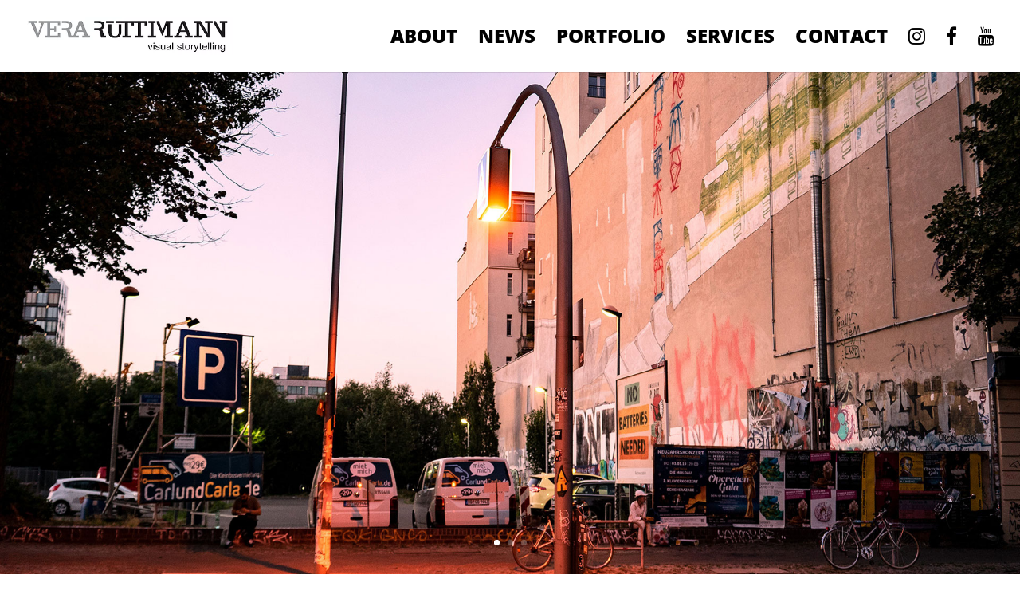

--- FILE ---
content_type: text/css; charset=utf-8
request_url: https://www.veraruettimann.com/wp-content/themes/ruettimann/style.css?ver=4.27.4
body_size: 51
content:
/*
Theme Name:     ruettimann
Description:    
Author:         Christian Reister | www.reister.de
Template:       Divi

(optional values you can add: Theme URI, Author URI, Version, License, License URI, Tags, Text Domain)
*/


--- FILE ---
content_type: text/css; charset=utf-8
request_url: https://www.veraruettimann.com/wp-content/et-cache/2/et-core-unified-2.min.css?ver=1760428358
body_size: 3558
content:
body,.et_pb_column_1_2 .et_quote_content blockquote cite,.et_pb_column_1_2 .et_link_content a.et_link_main_url,.et_pb_column_1_3 .et_quote_content blockquote cite,.et_pb_column_3_8 .et_quote_content blockquote cite,.et_pb_column_1_4 .et_quote_content blockquote cite,.et_pb_blog_grid .et_quote_content blockquote cite,.et_pb_column_1_3 .et_link_content a.et_link_main_url,.et_pb_column_3_8 .et_link_content a.et_link_main_url,.et_pb_column_1_4 .et_link_content a.et_link_main_url,.et_pb_blog_grid .et_link_content a.et_link_main_url,body .et_pb_bg_layout_light .et_pb_post p,body .et_pb_bg_layout_dark .et_pb_post p{font-size:17px}.et_pb_slide_content,.et_pb_best_value{font-size:19px}body{color:#000000}h1,h2,h3,h4,h5,h6{color:#000000}body{line-height:1.4em}#et_search_icon:hover,.mobile_menu_bar:before,.mobile_menu_bar:after,.et_toggle_slide_menu:after,.et-social-icon a:hover,.et_pb_sum,.et_pb_pricing li a,.et_pb_pricing_table_button,.et_overlay:before,.entry-summary p.price ins,.et_pb_member_social_links a:hover,.et_pb_widget li a:hover,.et_pb_filterable_portfolio .et_pb_portfolio_filters li a.active,.et_pb_filterable_portfolio .et_pb_portofolio_pagination ul li a.active,.et_pb_gallery .et_pb_gallery_pagination ul li a.active,.wp-pagenavi span.current,.wp-pagenavi a:hover,.nav-single a,.tagged_as a,.posted_in a{color:#d3021d}.et_pb_contact_submit,.et_password_protected_form .et_submit_button,.et_pb_bg_layout_light .et_pb_newsletter_button,.comment-reply-link,.form-submit .et_pb_button,.et_pb_bg_layout_light .et_pb_promo_button,.et_pb_bg_layout_light .et_pb_more_button,.et_pb_contact p input[type="checkbox"]:checked+label i:before,.et_pb_bg_layout_light.et_pb_module.et_pb_button{color:#d3021d}.footer-widget h4{color:#d3021d}.et-search-form,.nav li ul,.et_mobile_menu,.footer-widget li:before,.et_pb_pricing li:before,blockquote{border-color:#d3021d}.et_pb_counter_amount,.et_pb_featured_table .et_pb_pricing_heading,.et_quote_content,.et_link_content,.et_audio_content,.et_pb_post_slider.et_pb_bg_layout_dark,.et_slide_in_menu_container,.et_pb_contact p input[type="radio"]:checked+label i:before{background-color:#d3021d}.container,.et_pb_row,.et_pb_slider .et_pb_container,.et_pb_fullwidth_section .et_pb_title_container,.et_pb_fullwidth_section .et_pb_title_featured_container,.et_pb_fullwidth_header:not(.et_pb_fullscreen) .et_pb_fullwidth_header_container{max-width:960px}.et_boxed_layout #page-container,.et_boxed_layout.et_non_fixed_nav.et_transparent_nav #page-container #top-header,.et_boxed_layout.et_non_fixed_nav.et_transparent_nav #page-container #main-header,.et_fixed_nav.et_boxed_layout #page-container #top-header,.et_fixed_nav.et_boxed_layout #page-container #main-header,.et_boxed_layout #page-container .container,.et_boxed_layout #page-container .et_pb_row{max-width:1120px}a{color:#d3021d}.et_secondary_nav_enabled #page-container #top-header{background-color:#d3021d!important}#et-secondary-nav li ul{background-color:#d3021d}.et_header_style_centered .mobile_nav .select_page,.et_header_style_split .mobile_nav .select_page,.et_nav_text_color_light #top-menu>li>a,.et_nav_text_color_dark #top-menu>li>a,#top-menu a,.et_mobile_menu li a,.et_nav_text_color_light .et_mobile_menu li a,.et_nav_text_color_dark .et_mobile_menu li a,#et_search_icon:before,.et_search_form_container input,span.et_close_search_field:after,#et-top-navigation .et-cart-info{color:#000000}.et_search_form_container input::-moz-placeholder{color:#000000}.et_search_form_container input::-webkit-input-placeholder{color:#000000}.et_search_form_container input:-ms-input-placeholder{color:#000000}#top-menu li a{font-size:24px}body.et_vertical_nav .container.et_search_form_container .et-search-form input{font-size:24px!important}#top-menu li a,.et_search_form_container input{font-weight:bold;font-style:normal;text-transform:uppercase;text-decoration:none}.et_search_form_container input::-moz-placeholder{font-weight:bold;font-style:normal;text-transform:uppercase;text-decoration:none}.et_search_form_container input::-webkit-input-placeholder{font-weight:bold;font-style:normal;text-transform:uppercase;text-decoration:none}.et_search_form_container input:-ms-input-placeholder{font-weight:bold;font-style:normal;text-transform:uppercase;text-decoration:none}#top-menu li.current-menu-ancestor>a,#top-menu li.current-menu-item>a,#top-menu li.current_page_item>a{color:#d3021d}#main-footer{background-color:#ffffff}#footer-widgets .footer-widget a,#footer-widgets .footer-widget li a,#footer-widgets .footer-widget li a:hover{color:#000000}.footer-widget{color:#000000}#main-footer .footer-widget h4,#main-footer .widget_block h1,#main-footer .widget_block h2,#main-footer .widget_block h3,#main-footer .widget_block h4,#main-footer .widget_block h5,#main-footer .widget_block h6{color:#d3021d}.footer-widget li:before{border-color:#d3021d}.footer-widget,.footer-widget li,.footer-widget li a,#footer-info{font-size:19px}#footer-widgets .footer-widget li:before{top:13.15px}.bottom-nav,.bottom-nav a,.bottom-nav li.current-menu-item a{color:#000000}#et-footer-nav .bottom-nav li.current-menu-item a{color:#000000}h1,h2,h3,h4,h5,h6,.et_quote_content blockquote p,.et_pb_slide_description .et_pb_slide_title{font-weight:bold;font-style:normal;text-transform:uppercase;text-decoration:none;line-height:1.2em}@media only screen and (min-width:981px){#main-footer .footer-widget h4,#main-footer .widget_block h1,#main-footer .widget_block h2,#main-footer .widget_block h3,#main-footer .widget_block h4,#main-footer .widget_block h5,#main-footer .widget_block h6{font-size:19px}.et_header_style_left .et-fixed-header #et-top-navigation,.et_header_style_split .et-fixed-header #et-top-navigation{padding:33px 0 0 0}.et_header_style_left .et-fixed-header #et-top-navigation nav>ul>li>a,.et_header_style_split .et-fixed-header #et-top-navigation nav>ul>li>a{padding-bottom:33px}.et_header_style_centered header#main-header.et-fixed-header .logo_container{height:66px}.et_header_style_split #main-header.et-fixed-header .centered-inline-logo-wrap{width:66px;margin:-66px 0}.et_header_style_split .et-fixed-header .centered-inline-logo-wrap #logo{max-height:66px}.et_pb_svg_logo.et_header_style_split .et-fixed-header .centered-inline-logo-wrap #logo{height:66px}.et_header_style_slide .et-fixed-header #et-top-navigation,.et_header_style_fullscreen .et-fixed-header #et-top-navigation{padding:24px 0 24px 0!important}.et_fixed_nav #page-container .et-fixed-header#top-header{background-color:#d3021d!important}.et_fixed_nav #page-container .et-fixed-header#top-header #et-secondary-nav li ul{background-color:#d3021d}.et-fixed-header #top-menu a,.et-fixed-header #et_search_icon:before,.et-fixed-header #et_top_search .et-search-form input,.et-fixed-header .et_search_form_container input,.et-fixed-header .et_close_search_field:after,.et-fixed-header #et-top-navigation .et-cart-info{color:#000000!important}.et-fixed-header .et_search_form_container input::-moz-placeholder{color:#000000!important}.et-fixed-header .et_search_form_container input::-webkit-input-placeholder{color:#000000!important}.et-fixed-header .et_search_form_container input:-ms-input-placeholder{color:#000000!important}.et-fixed-header #top-menu li.current-menu-ancestor>a,.et-fixed-header #top-menu li.current-menu-item>a,.et-fixed-header #top-menu li.current_page_item>a{color:#d3021d!important}}@media only screen and (min-width:1200px){.et_pb_row{padding:24px 0}.et_pb_section{padding:48px 0}.single.et_pb_pagebuilder_layout.et_full_width_page .et_post_meta_wrapper{padding-top:72px}.et_pb_fullwidth_section{padding:0}}h1,h1.et_pb_contact_main_title,.et_pb_title_container h1{font-size:25px}h2,.product .related h2,.et_pb_column_1_2 .et_quote_content blockquote p{font-size:21px}h3{font-size:18px}h4,.et_pb_circle_counter h3,.et_pb_number_counter h3,.et_pb_column_1_3 .et_pb_post h2,.et_pb_column_1_4 .et_pb_post h2,.et_pb_blog_grid h2,.et_pb_column_1_3 .et_quote_content blockquote p,.et_pb_column_3_8 .et_quote_content blockquote p,.et_pb_column_1_4 .et_quote_content blockquote p,.et_pb_blog_grid .et_quote_content blockquote p,.et_pb_column_1_3 .et_link_content h2,.et_pb_column_3_8 .et_link_content h2,.et_pb_column_1_4 .et_link_content h2,.et_pb_blog_grid .et_link_content h2,.et_pb_column_1_3 .et_audio_content h2,.et_pb_column_3_8 .et_audio_content h2,.et_pb_column_1_4 .et_audio_content h2,.et_pb_blog_grid .et_audio_content h2,.et_pb_column_3_8 .et_pb_audio_module_content h2,.et_pb_column_1_3 .et_pb_audio_module_content h2,.et_pb_gallery_grid .et_pb_gallery_item h3,.et_pb_portfolio_grid .et_pb_portfolio_item h2,.et_pb_filterable_portfolio_grid .et_pb_portfolio_item h2{font-size:15px}h5{font-size:13px}h6{font-size:11px}.et_pb_slide_description .et_pb_slide_title{font-size:38px}.et_pb_gallery_grid .et_pb_gallery_item h3,.et_pb_portfolio_grid .et_pb_portfolio_item h2,.et_pb_filterable_portfolio_grid .et_pb_portfolio_item h2,.et_pb_column_1_4 .et_pb_audio_module_content h2{font-size:13px}	h1,h2,h3,h4,h5,h6{font-family:'Open Sans',sans-serif}body,input,textarea,select{font-family:'Open Sans',sans-serif}#main-header,#et-top-navigation{font-family:'Open Sans',sans-serif}@font-face{font-family:'Open Sans';font-style:normal;font-weight:300;src:url('/fonts/open-sans-v18-latin-300.eot');src:local('Open Sans Light'),local('OpenSans-Light'),url('/fonts/open-sans-v18-latin-300.eot?#iefix') format('embedded-opentype'),url('/fonts/open-sans-v18-latin-300.woff2') format('woff2'),url('/fonts/open-sans-v18-latin-300.woff') format('woff'),url('/fonts/open-sans-v18-latin-300.ttf') format('truetype'),url('/fonts/open-sans-v18-latin-300.svg#OpenSans') format('svg')}@font-face{font-family:'Open Sans';font-style:normal;font-weight:400;src:url('/fonts/open-sans-v18-latin-regular.eot');src:local('Open Sans Regular'),local('OpenSans-Regular'),url('/fonts/open-sans-v18-latin-regular.eot?#iefix') format('embedded-opentype'),url('/fonts/open-sans-v18-latin-regular.woff2') format('woff2'),url('/fonts/open-sans-v18-latin-regular.woff') format('woff'),url('/fonts/open-sans-v18-latin-regular.ttf') format('truetype'),url('/fonts/open-sans-v18-latin-regular.svg#OpenSans') format('svg')}@font-face{font-family:'Open Sans';font-style:normal;font-weight:600;src:url('/fonts/open-sans-v18-latin-600.eot');src:local('Open Sans SemiBold'),local('OpenSans-SemiBold'),url('/fonts/open-sans-v18-latin-600.eot?#iefix') format('embedded-opentype'),url('/fonts/open-sans-v18-latin-600.woff2') format('woff2'),url('/fonts/open-sans-v18-latin-600.woff') format('woff'),url('/fonts/open-sans-v18-latin-600.ttf') format('truetype'),url('/fonts/open-sans-v18-latin-600.svg#OpenSans') format('svg')}@font-face{font-family:'Open Sans';font-style:normal;font-weight:700;src:url('/fonts/open-sans-v18-latin-700.eot');src:local('Open Sans Bold'),local('OpenSans-Bold'),url('/fonts/open-sans-v18-latin-700.eot?#iefix') format('embedded-opentype'),url('/fonts/open-sans-v18-latin-700.woff2') format('woff2'),url('/fonts/open-sans-v18-latin-700.woff') format('woff'),url('/fonts/open-sans-v18-latin-700.ttf') format('truetype'),url('/fonts/open-sans-v18-latin-700.svg#OpenSans') format('svg')}@font-face{font-family:'Open Sans';font-style:normal;font-weight:800;src:url('/fonts/open-sans-v18-latin-800.eot');src:local('Open Sans ExtraBold'),local('OpenSans-ExtraBold'),url('/fonts/open-sans-v18-latin-800.eot?#iefix') format('embedded-opentype'),url('/fonts/open-sans-v18-latin-800.woff2') format('woff2'),url('/fonts/open-sans-v18-latin-800.woff') format('woff'),url('/fonts/open-sans-v18-latin-800.ttf') format('truetype'),url('/fonts/open-sans-v18-latin-800.svg#OpenSans') format('svg')}body,h1,h2,h3,h4{font-family:helvetica,arial,sans-serif!important}#et_mobile_nav_menu{}h1,h2,h3,h4{}#top-menu li a{font-weight:900!important}#menu-footer a{font-weight:lighter}.et_mobile_menu li a{text-transform:uppercase;font-family:"open sans",helvetica,arial,sans-serif;font-weight:900!important;font-size:1.3em}#footer-info,#footer-info a{float:none;text-align:center}#et-footer-nav .container{text-align:center;width:100%;max-width:100%;padding-right:30px;padding-left:30px;padding-bottom:30px}#footer-bottom{display:none}.custom_gallery .et_pb_gallery_image{padding-top:100%;display:block}.custom_gallery .et_pb_gallery_item img{position:absolute;height:100%;width:100%;top:0;left:0;right:0;bottom:0;object-fit:cover}.custom_gallery__title{color:#ffffff;font-weight:900;line-height:1.3em;position:relative;top:50%;transform:translateY(-50%);width:100%;text-align:center}.custom_gallery .et_pb_gallery_image:hover .et_overlay::before{display:none;visibility:hidden;opacity:0}.et_pb_gallery_caption{display:none}.mfp-image-holder .mfp-content{max-width:90%}.mfp-bg{background:#000;opacity:.9;filter:alpha(opacity=90)}.mfp-title,.mfp-counter{color:#fff}.mfp-close,.mfp-arrow{color:#fff!important}.et_fullscreen_slider .et_pb_slides,.et_fullscreen_slider .et_pb_slide,.et_fullscreen_slider .et_pb_container{min-height:100%!important;height:100%!important}@media screen and (min-width:981px){.custom-module .et_pb_slide{height:calc(100vh - 90px)!important}}@media screen and (max-width:981px){.custom-module .et_pb_slide{height:calc(100vh - 90px)!important}}.gq_overlay_text .custom_overlay{position:relative}.gq_overlay_text .image{display:block;width:100%;height:auto}.gq_overlay_text .overlay{position:absolute;top:0;bottom:0;left:0;right:0;height:100%;width:100%;opacity:0;transition:.5s ease;border:5px solid white;overflow:hidden}.gq_overlay_text .custom_overlay:hover .overlay{opacity:1}.gq_overlay_text .text{color:#fff;font-size:22px;line-height:22px;text-align:center;position:absolute;top:50%;left:50%;transform:translate(-50%,-50%);-ms-transform:translate(-50%,-50%);width:100%}.gq_overlay_text .custom_overlay{position:relative}.gq_overlay_text .image{display:block;width:100%;height:auto;border:5px solid white}.gq_overlay_text .overlay{border:5px solid white;position:absolute;top:0;bottom:0;left:0;right:0;height:100%;width:100%;opacity:0;transition:.5s ease;background-color:rgba(240,0,0,0.8)}.gq_overlay_text .text{color:#fff;font-size:40px;font-family:'Open Sans',Helvetica,Arial,Lucida,sans-serif;font-weight:900;line-height:1em;text-transform:uppercase;text-align:center;position:absolute;top:50%;left:50%;transform:translate(-50%,-50%);-ms-transform:translate(-50%,-50%);width:100%}.et_pb_gallery_0 .et_overlay{background-color:rgba(240,0,0,0.8)!important}@media all and (min-width:1100px) and (max-width:1405px){}@media all and (max-width:1130px){#top-menu{display:none}#et_mobile_nav_menu{display:block}}@media all and (min-width:768px) and (max-width:980px){}.et_pb_slide_0,.et_pb_slide_1{background-color:rgba(211,2,29,0)}.et_pb_slide_2{background-color:rgba(146,25,193,0)}.et_pb_slider .et_pb_slide_0{background-image:url(https://www.veraruettimann.com/wp-content/uploads/2020/09/SLIDEBILD-1-kreuzberg-0489-RGB-WEB.jpg);background-color:rgba(211,2,29,0)}.et_pb_slider .et_pb_slide_1{background-image:url(https://www.veraruettimann.com/wp-content/uploads/2020/09/SLIDEBILD-2-VOLKSPALAST-0004-RGB-WEB.jpg);background-color:rgba(211,2,29,0)}.et_pb_slider .et_pb_slide_2{background-image:url(https://www.veraruettimann.com/wp-content/uploads/2020/09/SLIDEBILD-7-zuerich-letten-0139b-WEB-1.jpg);background-color:rgba(146,25,193,0)}